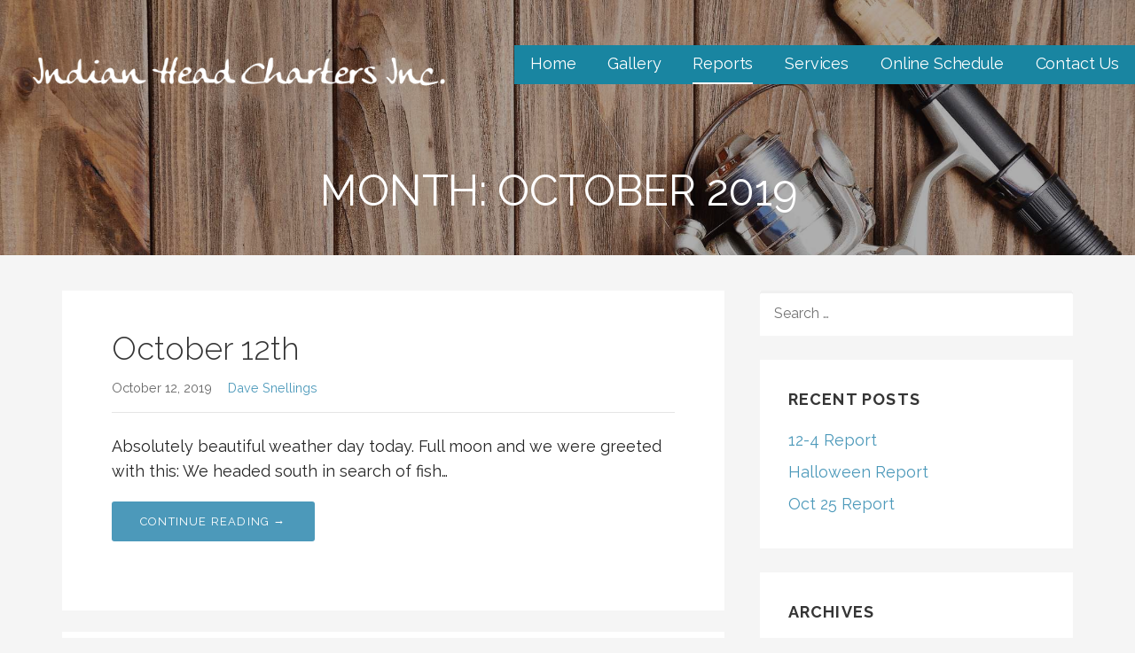

--- FILE ---
content_type: text/html; charset=UTF-8
request_url: https://indianheadcharters.com/2019/10/
body_size: 10362
content:
<!DOCTYPE html>

<html lang="en-US">

<head>

	<meta charset="UTF-8">

	<meta name="viewport" content="width=device-width, initial-scale=1">

	<link rel="profile" href="http://gmpg.org/xfn/11">

	<link rel="pingback" href="https://indianheadcharters.com/xmlrpc.php">

	<meta name='robots' content='noindex, follow' />
	<style>img:is([sizes="auto" i], [sizes^="auto," i]) { contain-intrinsic-size: 3000px 1500px }</style>
	
	<!-- This site is optimized with the Yoast SEO plugin v26.8 - https://yoast.com/product/yoast-seo-wordpress/ -->
	<title>October 2019 - Indian Head Charters Inc.</title>
	<meta property="og:locale" content="en_US" />
	<meta property="og:type" content="website" />
	<meta property="og:title" content="October 2019 - Indian Head Charters Inc." />
	<meta property="og:url" content="https://indianheadcharters.com/2019/10/" />
	<meta property="og:site_name" content="Indian Head Charters Inc." />
	<meta name="twitter:card" content="summary_large_image" />
	<script type="application/ld+json" class="yoast-schema-graph">{"@context":"https://schema.org","@graph":[{"@type":"CollectionPage","@id":"https://indianheadcharters.com/2019/10/","url":"https://indianheadcharters.com/2019/10/","name":"October 2019 - Indian Head Charters Inc.","isPartOf":{"@id":"https://indianheadcharters.com/#website"},"breadcrumb":{"@id":"https://indianheadcharters.com/2019/10/#breadcrumb"},"inLanguage":"en-US"},{"@type":"BreadcrumbList","@id":"https://indianheadcharters.com/2019/10/#breadcrumb","itemListElement":[{"@type":"ListItem","position":1,"name":"Home","item":"https://indianheadcharters.com/"},{"@type":"ListItem","position":2,"name":"Archives for October 2019"}]},{"@type":"WebSite","@id":"https://indianheadcharters.com/#website","url":"https://indianheadcharters.com/","name":"Indian Head Charters Inc.","description":"An experience like no other you have ever had!","publisher":{"@id":"https://indianheadcharters.com/#organization"},"potentialAction":[{"@type":"SearchAction","target":{"@type":"EntryPoint","urlTemplate":"https://indianheadcharters.com/?s={search_term_string}"},"query-input":{"@type":"PropertyValueSpecification","valueRequired":true,"valueName":"search_term_string"}}],"inLanguage":"en-US"},{"@type":"Organization","@id":"https://indianheadcharters.com/#organization","name":"Indian Head Charters Inc.","url":"https://indianheadcharters.com/","logo":{"@type":"ImageObject","inLanguage":"en-US","@id":"https://indianheadcharters.com/#/schema/logo/image/","url":"https://indianheadcharters.com/wp-content/uploads/2023/03/IHCBanner_dark.png","contentUrl":"https://indianheadcharters.com/wp-content/uploads/2023/03/IHCBanner_dark.png","width":1222,"height":152,"caption":"Indian Head Charters Inc."},"image":{"@id":"https://indianheadcharters.com/#/schema/logo/image/"},"sameAs":["https://www.facebook.com/indianheadcharters","https://goo.gl/maps/7qsDQuWi9ysBgyyK6"]}]}</script>
	<!-- / Yoast SEO plugin. -->


<link rel='dns-prefetch' href='//fonts.googleapis.com' />
<link rel="alternate" type="application/rss+xml" title="Indian Head Charters Inc. &raquo; Feed" href="https://indianheadcharters.com/feed/" />
<script type="text/javascript">
/* <![CDATA[ */
window._wpemojiSettings = {"baseUrl":"https:\/\/s.w.org\/images\/core\/emoji\/16.0.1\/72x72\/","ext":".png","svgUrl":"https:\/\/s.w.org\/images\/core\/emoji\/16.0.1\/svg\/","svgExt":".svg","source":{"concatemoji":"https:\/\/indianheadcharters.com\/wp-includes\/js\/wp-emoji-release.min.js?ver=6.8.3"}};
/*! This file is auto-generated */
!function(s,n){var o,i,e;function c(e){try{var t={supportTests:e,timestamp:(new Date).valueOf()};sessionStorage.setItem(o,JSON.stringify(t))}catch(e){}}function p(e,t,n){e.clearRect(0,0,e.canvas.width,e.canvas.height),e.fillText(t,0,0);var t=new Uint32Array(e.getImageData(0,0,e.canvas.width,e.canvas.height).data),a=(e.clearRect(0,0,e.canvas.width,e.canvas.height),e.fillText(n,0,0),new Uint32Array(e.getImageData(0,0,e.canvas.width,e.canvas.height).data));return t.every(function(e,t){return e===a[t]})}function u(e,t){e.clearRect(0,0,e.canvas.width,e.canvas.height),e.fillText(t,0,0);for(var n=e.getImageData(16,16,1,1),a=0;a<n.data.length;a++)if(0!==n.data[a])return!1;return!0}function f(e,t,n,a){switch(t){case"flag":return n(e,"\ud83c\udff3\ufe0f\u200d\u26a7\ufe0f","\ud83c\udff3\ufe0f\u200b\u26a7\ufe0f")?!1:!n(e,"\ud83c\udde8\ud83c\uddf6","\ud83c\udde8\u200b\ud83c\uddf6")&&!n(e,"\ud83c\udff4\udb40\udc67\udb40\udc62\udb40\udc65\udb40\udc6e\udb40\udc67\udb40\udc7f","\ud83c\udff4\u200b\udb40\udc67\u200b\udb40\udc62\u200b\udb40\udc65\u200b\udb40\udc6e\u200b\udb40\udc67\u200b\udb40\udc7f");case"emoji":return!a(e,"\ud83e\udedf")}return!1}function g(e,t,n,a){var r="undefined"!=typeof WorkerGlobalScope&&self instanceof WorkerGlobalScope?new OffscreenCanvas(300,150):s.createElement("canvas"),o=r.getContext("2d",{willReadFrequently:!0}),i=(o.textBaseline="top",o.font="600 32px Arial",{});return e.forEach(function(e){i[e]=t(o,e,n,a)}),i}function t(e){var t=s.createElement("script");t.src=e,t.defer=!0,s.head.appendChild(t)}"undefined"!=typeof Promise&&(o="wpEmojiSettingsSupports",i=["flag","emoji"],n.supports={everything:!0,everythingExceptFlag:!0},e=new Promise(function(e){s.addEventListener("DOMContentLoaded",e,{once:!0})}),new Promise(function(t){var n=function(){try{var e=JSON.parse(sessionStorage.getItem(o));if("object"==typeof e&&"number"==typeof e.timestamp&&(new Date).valueOf()<e.timestamp+604800&&"object"==typeof e.supportTests)return e.supportTests}catch(e){}return null}();if(!n){if("undefined"!=typeof Worker&&"undefined"!=typeof OffscreenCanvas&&"undefined"!=typeof URL&&URL.createObjectURL&&"undefined"!=typeof Blob)try{var e="postMessage("+g.toString()+"("+[JSON.stringify(i),f.toString(),p.toString(),u.toString()].join(",")+"));",a=new Blob([e],{type:"text/javascript"}),r=new Worker(URL.createObjectURL(a),{name:"wpTestEmojiSupports"});return void(r.onmessage=function(e){c(n=e.data),r.terminate(),t(n)})}catch(e){}c(n=g(i,f,p,u))}t(n)}).then(function(e){for(var t in e)n.supports[t]=e[t],n.supports.everything=n.supports.everything&&n.supports[t],"flag"!==t&&(n.supports.everythingExceptFlag=n.supports.everythingExceptFlag&&n.supports[t]);n.supports.everythingExceptFlag=n.supports.everythingExceptFlag&&!n.supports.flag,n.DOMReady=!1,n.readyCallback=function(){n.DOMReady=!0}}).then(function(){return e}).then(function(){var e;n.supports.everything||(n.readyCallback(),(e=n.source||{}).concatemoji?t(e.concatemoji):e.wpemoji&&e.twemoji&&(t(e.twemoji),t(e.wpemoji)))}))}((window,document),window._wpemojiSettings);
/* ]]> */
</script>
<style id='wp-emoji-styles-inline-css' type='text/css'>

	img.wp-smiley, img.emoji {
		display: inline !important;
		border: none !important;
		box-shadow: none !important;
		height: 1em !important;
		width: 1em !important;
		margin: 0 0.07em !important;
		vertical-align: -0.1em !important;
		background: none !important;
		padding: 0 !important;
	}
</style>
<link rel='stylesheet' id='wp-block-library-css' href='https://indianheadcharters.com/wp-includes/css/dist/block-library/style.min.css?ver=6.8.3' type='text/css' media='all' />
<style id='wp-block-library-theme-inline-css' type='text/css'>
.wp-block-audio :where(figcaption){color:#555;font-size:13px;text-align:center}.is-dark-theme .wp-block-audio :where(figcaption){color:#ffffffa6}.wp-block-audio{margin:0 0 1em}.wp-block-code{border:1px solid #ccc;border-radius:4px;font-family:Menlo,Consolas,monaco,monospace;padding:.8em 1em}.wp-block-embed :where(figcaption){color:#555;font-size:13px;text-align:center}.is-dark-theme .wp-block-embed :where(figcaption){color:#ffffffa6}.wp-block-embed{margin:0 0 1em}.blocks-gallery-caption{color:#555;font-size:13px;text-align:center}.is-dark-theme .blocks-gallery-caption{color:#ffffffa6}:root :where(.wp-block-image figcaption){color:#555;font-size:13px;text-align:center}.is-dark-theme :root :where(.wp-block-image figcaption){color:#ffffffa6}.wp-block-image{margin:0 0 1em}.wp-block-pullquote{border-bottom:4px solid;border-top:4px solid;color:currentColor;margin-bottom:1.75em}.wp-block-pullquote cite,.wp-block-pullquote footer,.wp-block-pullquote__citation{color:currentColor;font-size:.8125em;font-style:normal;text-transform:uppercase}.wp-block-quote{border-left:.25em solid;margin:0 0 1.75em;padding-left:1em}.wp-block-quote cite,.wp-block-quote footer{color:currentColor;font-size:.8125em;font-style:normal;position:relative}.wp-block-quote:where(.has-text-align-right){border-left:none;border-right:.25em solid;padding-left:0;padding-right:1em}.wp-block-quote:where(.has-text-align-center){border:none;padding-left:0}.wp-block-quote.is-large,.wp-block-quote.is-style-large,.wp-block-quote:where(.is-style-plain){border:none}.wp-block-search .wp-block-search__label{font-weight:700}.wp-block-search__button{border:1px solid #ccc;padding:.375em .625em}:where(.wp-block-group.has-background){padding:1.25em 2.375em}.wp-block-separator.has-css-opacity{opacity:.4}.wp-block-separator{border:none;border-bottom:2px solid;margin-left:auto;margin-right:auto}.wp-block-separator.has-alpha-channel-opacity{opacity:1}.wp-block-separator:not(.is-style-wide):not(.is-style-dots){width:100px}.wp-block-separator.has-background:not(.is-style-dots){border-bottom:none;height:1px}.wp-block-separator.has-background:not(.is-style-wide):not(.is-style-dots){height:2px}.wp-block-table{margin:0 0 1em}.wp-block-table td,.wp-block-table th{word-break:normal}.wp-block-table :where(figcaption){color:#555;font-size:13px;text-align:center}.is-dark-theme .wp-block-table :where(figcaption){color:#ffffffa6}.wp-block-video :where(figcaption){color:#555;font-size:13px;text-align:center}.is-dark-theme .wp-block-video :where(figcaption){color:#ffffffa6}.wp-block-video{margin:0 0 1em}:root :where(.wp-block-template-part.has-background){margin-bottom:0;margin-top:0;padding:1.25em 2.375em}
</style>
<style id='classic-theme-styles-inline-css' type='text/css'>
/*! This file is auto-generated */
.wp-block-button__link{color:#fff;background-color:#32373c;border-radius:9999px;box-shadow:none;text-decoration:none;padding:calc(.667em + 2px) calc(1.333em + 2px);font-size:1.125em}.wp-block-file__button{background:#32373c;color:#fff;text-decoration:none}
</style>
<link rel='stylesheet' id='font-awesome-css' href='https://indianheadcharters.com/wp-content/plugins/contact-widgets/assets/css/font-awesome.min.css?ver=4.7.0' type='text/css' media='all' />
<style id='global-styles-inline-css' type='text/css'>
:root{--wp--preset--aspect-ratio--square: 1;--wp--preset--aspect-ratio--4-3: 4/3;--wp--preset--aspect-ratio--3-4: 3/4;--wp--preset--aspect-ratio--3-2: 3/2;--wp--preset--aspect-ratio--2-3: 2/3;--wp--preset--aspect-ratio--16-9: 16/9;--wp--preset--aspect-ratio--9-16: 9/16;--wp--preset--color--black: #000000;--wp--preset--color--cyan-bluish-gray: #abb8c3;--wp--preset--color--white: #ffffff;--wp--preset--color--pale-pink: #f78da7;--wp--preset--color--vivid-red: #cf2e2e;--wp--preset--color--luminous-vivid-orange: #ff6900;--wp--preset--color--luminous-vivid-amber: #fcb900;--wp--preset--color--light-green-cyan: #7bdcb5;--wp--preset--color--vivid-green-cyan: #00d084;--wp--preset--color--pale-cyan-blue: #8ed1fc;--wp--preset--color--vivid-cyan-blue: #0693e3;--wp--preset--color--vivid-purple: #9b51e0;--wp--preset--color--primary: #03263B;--wp--preset--color--secondary: #0b3954;--wp--preset--color--tertiary: #bddae6;--wp--preset--color--quaternary: #ff6663;--wp--preset--color--quinary: #ffffff;--wp--preset--gradient--vivid-cyan-blue-to-vivid-purple: linear-gradient(135deg,rgba(6,147,227,1) 0%,rgb(155,81,224) 100%);--wp--preset--gradient--light-green-cyan-to-vivid-green-cyan: linear-gradient(135deg,rgb(122,220,180) 0%,rgb(0,208,130) 100%);--wp--preset--gradient--luminous-vivid-amber-to-luminous-vivid-orange: linear-gradient(135deg,rgba(252,185,0,1) 0%,rgba(255,105,0,1) 100%);--wp--preset--gradient--luminous-vivid-orange-to-vivid-red: linear-gradient(135deg,rgba(255,105,0,1) 0%,rgb(207,46,46) 100%);--wp--preset--gradient--very-light-gray-to-cyan-bluish-gray: linear-gradient(135deg,rgb(238,238,238) 0%,rgb(169,184,195) 100%);--wp--preset--gradient--cool-to-warm-spectrum: linear-gradient(135deg,rgb(74,234,220) 0%,rgb(151,120,209) 20%,rgb(207,42,186) 40%,rgb(238,44,130) 60%,rgb(251,105,98) 80%,rgb(254,248,76) 100%);--wp--preset--gradient--blush-light-purple: linear-gradient(135deg,rgb(255,206,236) 0%,rgb(152,150,240) 100%);--wp--preset--gradient--blush-bordeaux: linear-gradient(135deg,rgb(254,205,165) 0%,rgb(254,45,45) 50%,rgb(107,0,62) 100%);--wp--preset--gradient--luminous-dusk: linear-gradient(135deg,rgb(255,203,112) 0%,rgb(199,81,192) 50%,rgb(65,88,208) 100%);--wp--preset--gradient--pale-ocean: linear-gradient(135deg,rgb(255,245,203) 0%,rgb(182,227,212) 50%,rgb(51,167,181) 100%);--wp--preset--gradient--electric-grass: linear-gradient(135deg,rgb(202,248,128) 0%,rgb(113,206,126) 100%);--wp--preset--gradient--midnight: linear-gradient(135deg,rgb(2,3,129) 0%,rgb(40,116,252) 100%);--wp--preset--font-size--small: 13px;--wp--preset--font-size--medium: 20px;--wp--preset--font-size--large: 36px;--wp--preset--font-size--x-large: 42px;--wp--preset--spacing--20: 0.44rem;--wp--preset--spacing--30: 0.67rem;--wp--preset--spacing--40: 1rem;--wp--preset--spacing--50: 1.5rem;--wp--preset--spacing--60: 2.25rem;--wp--preset--spacing--70: 3.38rem;--wp--preset--spacing--80: 5.06rem;--wp--preset--shadow--natural: 6px 6px 9px rgba(0, 0, 0, 0.2);--wp--preset--shadow--deep: 12px 12px 50px rgba(0, 0, 0, 0.4);--wp--preset--shadow--sharp: 6px 6px 0px rgba(0, 0, 0, 0.2);--wp--preset--shadow--outlined: 6px 6px 0px -3px rgba(255, 255, 255, 1), 6px 6px rgba(0, 0, 0, 1);--wp--preset--shadow--crisp: 6px 6px 0px rgba(0, 0, 0, 1);}:where(.is-layout-flex){gap: 0.5em;}:where(.is-layout-grid){gap: 0.5em;}body .is-layout-flex{display: flex;}.is-layout-flex{flex-wrap: wrap;align-items: center;}.is-layout-flex > :is(*, div){margin: 0;}body .is-layout-grid{display: grid;}.is-layout-grid > :is(*, div){margin: 0;}:where(.wp-block-columns.is-layout-flex){gap: 2em;}:where(.wp-block-columns.is-layout-grid){gap: 2em;}:where(.wp-block-post-template.is-layout-flex){gap: 1.25em;}:where(.wp-block-post-template.is-layout-grid){gap: 1.25em;}.has-black-color{color: var(--wp--preset--color--black) !important;}.has-cyan-bluish-gray-color{color: var(--wp--preset--color--cyan-bluish-gray) !important;}.has-white-color{color: var(--wp--preset--color--white) !important;}.has-pale-pink-color{color: var(--wp--preset--color--pale-pink) !important;}.has-vivid-red-color{color: var(--wp--preset--color--vivid-red) !important;}.has-luminous-vivid-orange-color{color: var(--wp--preset--color--luminous-vivid-orange) !important;}.has-luminous-vivid-amber-color{color: var(--wp--preset--color--luminous-vivid-amber) !important;}.has-light-green-cyan-color{color: var(--wp--preset--color--light-green-cyan) !important;}.has-vivid-green-cyan-color{color: var(--wp--preset--color--vivid-green-cyan) !important;}.has-pale-cyan-blue-color{color: var(--wp--preset--color--pale-cyan-blue) !important;}.has-vivid-cyan-blue-color{color: var(--wp--preset--color--vivid-cyan-blue) !important;}.has-vivid-purple-color{color: var(--wp--preset--color--vivid-purple) !important;}.has-black-background-color{background-color: var(--wp--preset--color--black) !important;}.has-cyan-bluish-gray-background-color{background-color: var(--wp--preset--color--cyan-bluish-gray) !important;}.has-white-background-color{background-color: var(--wp--preset--color--white) !important;}.has-pale-pink-background-color{background-color: var(--wp--preset--color--pale-pink) !important;}.has-vivid-red-background-color{background-color: var(--wp--preset--color--vivid-red) !important;}.has-luminous-vivid-orange-background-color{background-color: var(--wp--preset--color--luminous-vivid-orange) !important;}.has-luminous-vivid-amber-background-color{background-color: var(--wp--preset--color--luminous-vivid-amber) !important;}.has-light-green-cyan-background-color{background-color: var(--wp--preset--color--light-green-cyan) !important;}.has-vivid-green-cyan-background-color{background-color: var(--wp--preset--color--vivid-green-cyan) !important;}.has-pale-cyan-blue-background-color{background-color: var(--wp--preset--color--pale-cyan-blue) !important;}.has-vivid-cyan-blue-background-color{background-color: var(--wp--preset--color--vivid-cyan-blue) !important;}.has-vivid-purple-background-color{background-color: var(--wp--preset--color--vivid-purple) !important;}.has-black-border-color{border-color: var(--wp--preset--color--black) !important;}.has-cyan-bluish-gray-border-color{border-color: var(--wp--preset--color--cyan-bluish-gray) !important;}.has-white-border-color{border-color: var(--wp--preset--color--white) !important;}.has-pale-pink-border-color{border-color: var(--wp--preset--color--pale-pink) !important;}.has-vivid-red-border-color{border-color: var(--wp--preset--color--vivid-red) !important;}.has-luminous-vivid-orange-border-color{border-color: var(--wp--preset--color--luminous-vivid-orange) !important;}.has-luminous-vivid-amber-border-color{border-color: var(--wp--preset--color--luminous-vivid-amber) !important;}.has-light-green-cyan-border-color{border-color: var(--wp--preset--color--light-green-cyan) !important;}.has-vivid-green-cyan-border-color{border-color: var(--wp--preset--color--vivid-green-cyan) !important;}.has-pale-cyan-blue-border-color{border-color: var(--wp--preset--color--pale-cyan-blue) !important;}.has-vivid-cyan-blue-border-color{border-color: var(--wp--preset--color--vivid-cyan-blue) !important;}.has-vivid-purple-border-color{border-color: var(--wp--preset--color--vivid-purple) !important;}.has-vivid-cyan-blue-to-vivid-purple-gradient-background{background: var(--wp--preset--gradient--vivid-cyan-blue-to-vivid-purple) !important;}.has-light-green-cyan-to-vivid-green-cyan-gradient-background{background: var(--wp--preset--gradient--light-green-cyan-to-vivid-green-cyan) !important;}.has-luminous-vivid-amber-to-luminous-vivid-orange-gradient-background{background: var(--wp--preset--gradient--luminous-vivid-amber-to-luminous-vivid-orange) !important;}.has-luminous-vivid-orange-to-vivid-red-gradient-background{background: var(--wp--preset--gradient--luminous-vivid-orange-to-vivid-red) !important;}.has-very-light-gray-to-cyan-bluish-gray-gradient-background{background: var(--wp--preset--gradient--very-light-gray-to-cyan-bluish-gray) !important;}.has-cool-to-warm-spectrum-gradient-background{background: var(--wp--preset--gradient--cool-to-warm-spectrum) !important;}.has-blush-light-purple-gradient-background{background: var(--wp--preset--gradient--blush-light-purple) !important;}.has-blush-bordeaux-gradient-background{background: var(--wp--preset--gradient--blush-bordeaux) !important;}.has-luminous-dusk-gradient-background{background: var(--wp--preset--gradient--luminous-dusk) !important;}.has-pale-ocean-gradient-background{background: var(--wp--preset--gradient--pale-ocean) !important;}.has-electric-grass-gradient-background{background: var(--wp--preset--gradient--electric-grass) !important;}.has-midnight-gradient-background{background: var(--wp--preset--gradient--midnight) !important;}.has-small-font-size{font-size: var(--wp--preset--font-size--small) !important;}.has-medium-font-size{font-size: var(--wp--preset--font-size--medium) !important;}.has-large-font-size{font-size: var(--wp--preset--font-size--large) !important;}.has-x-large-font-size{font-size: var(--wp--preset--font-size--x-large) !important;}
:where(.wp-block-post-template.is-layout-flex){gap: 1.25em;}:where(.wp-block-post-template.is-layout-grid){gap: 1.25em;}
:where(.wp-block-columns.is-layout-flex){gap: 2em;}:where(.wp-block-columns.is-layout-grid){gap: 2em;}
:root :where(.wp-block-pullquote){font-size: 1.5em;line-height: 1.6;}
</style>
<link rel='stylesheet' id='wp-components-css' href='https://indianheadcharters.com/wp-includes/css/dist/components/style.min.css?ver=6.8.3' type='text/css' media='all' />
<link rel='stylesheet' id='godaddy-styles-css' href='https://indianheadcharters.com/wp-content/mu-plugins/vendor/wpex/godaddy-launch/includes/Dependencies/GoDaddy/Styles/build/latest.css?ver=2.0.2' type='text/css' media='all' />
<link rel='stylesheet' id='wp-mcm-styles-css' href='https://indianheadcharters.com/wp-content/plugins/wp-media-category-management/css/wp-mcm-styles.css?ver=2.5.0.1' type='text/css' media='all' />
<link rel='stylesheet' id='lyrical-css' href='https://indianheadcharters.com/wp-content/themes/lyrical/style.css?ver=1.1.3' type='text/css' media='all' />
<style id='lyrical-inline-css' type='text/css'>
.site-header{background-image:url(https://indianheadcharters.com/wp-content/uploads/2018/11/qtq50-vTxvel.jpeg);}
.site-title a,.site-title a:visited{color:#blank;}.site-title a:hover,.site-title a:visited:hover{color:rgba(, 0.8);}
.site-description{color:#ffffff;}
.hero,.hero .widget h1,.hero .widget h2,.hero .widget h3,.hero .widget h4,.hero .widget h5,.hero .widget h6,.hero .widget p,.hero .widget blockquote,.hero .widget cite,.hero .widget table,.hero .widget ul,.hero .widget ol,.hero .widget li,.hero .widget dd,.hero .widget dt,.hero .widget address,.hero .widget code,.hero .widget pre,.hero .widget .widget-title,.hero .page-header h1{color:#ffffff;}
.main-navigation ul li a,.main-navigation ul li a:visited,.main-navigation ul li a:hover,.main-navigation ul li a:focus,.main-navigation ul li a:visited:hover{color:#ffffff;}.main-navigation .sub-menu .menu-item-has-children > a::after{border-right-color:#ffffff;border-left-color:#ffffff;}.menu-toggle div{background-color:#ffffff;}.main-navigation ul li a:hover,.main-navigation ul li a:focus{color:rgba(255, 255, 255, 0.8);}
h1,h2,h3,h4,h5,h6,label,legend,table th,dl dt,.entry-title,.entry-title a,.entry-title a:visited,.widget-title{color:#353535;}.entry-title a:hover,.entry-title a:visited:hover,.entry-title a:focus,.entry-title a:visited:focus,.entry-title a:active,.entry-title a:visited:active{color:rgba(53, 53, 53, 0.8);}
body,input,select,textarea,input[type="text"]:focus,input[type="email"]:focus,input[type="url"]:focus,input[type="password"]:focus,input[type="search"]:focus,input[type="number"]:focus,input[type="tel"]:focus,input[type="range"]:focus,input[type="date"]:focus,input[type="month"]:focus,input[type="week"]:focus,input[type="time"]:focus,input[type="datetime"]:focus,input[type="datetime-local"]:focus,input[type="color"]:focus,textarea:focus,.navigation.pagination .paging-nav-text{color:#252525;}.fl-callout-text,.fl-rich-text{color:#252525;}hr{background-color:rgba(37, 37, 37, 0.1);border-color:rgba(37, 37, 37, 0.1);}input[type="text"],input[type="email"],input[type="url"],input[type="password"],input[type="search"],input[type="number"],input[type="tel"],input[type="range"],input[type="date"],input[type="month"],input[type="week"],input[type="time"],input[type="datetime"],input[type="datetime-local"],input[type="color"],textarea,.select2-container .select2-choice{color:rgba(37, 37, 37, 0.5);border-color:rgba(37, 37, 37, 0.1);}select,fieldset,blockquote,pre,code,abbr,acronym,.hentry table th,.hentry table td{border-color:rgba(37, 37, 37, 0.1);}.hentry table tr:hover td{background-color:rgba(37, 37, 37, 0.05);}
blockquote,.entry-meta,.entry-footer,.comment-meta .says,.logged-in-as,.wp-block-coblocks-author__heading{color:#686868;}
.site-footer .widget-title,.site-footer h1,.site-footer h2,.site-footer h3,.site-footer h4,.site-footer h5,.site-footer h6{color:#ffffff;}
.site-footer .widget,.site-footer .widget form label{color:#ffffff;}
.footer-menu ul li a,.footer-menu ul li a:visited{color:#686868;}.site-info-wrapper .social-menu a{background-color:#686868;}.footer-menu ul li a:hover,.footer-menu ul li a:visited:hover{color:rgba(104, 104, 104, 0.8);}
.site-info-wrapper .site-info-text{color:#686868;}
a,a:visited,.entry-title a:hover,.entry-title a:visited:hover{color:#4c99ba;}.navigation.pagination .nav-links .page-numbers.current,.social-menu a:hover{background-color:#4c99ba;}a:hover,a:visited:hover,a:focus,a:visited:focus,a:active,a:visited:active{color:rgba(76, 153, 186, 0.8);}.comment-list li.bypostauthor{border-color:rgba(76, 153, 186, 0.2);}
button,a.button,a.button:visited,input[type="button"],input[type="reset"],input[type="submit"],.wp-block-button__link,.site-info-wrapper .social-menu a:hover{background-color:#4c99ba;border-color:#4c99ba;}.woocommerce-cart-menu-item .woocommerce.widget_shopping_cart p.buttons a{background-color:#4c99ba;}a.fl-button,a.fl-button:visited,.content-area .fl-builder-content a.fl-button,.content-area .fl-builder-content a.fl-button:visited{background-color:#4c99ba;border-color:#4c99ba;}button:hover,button:active,button:focus,a.button:hover,a.button:active,a.button:focus,a.button:visited:hover,a.button:visited:active,a.button:visited:focus,input[type="button"]:hover,input[type="button"]:active,input[type="button"]:focus,input[type="reset"]:hover,input[type="reset"]:active,input[type="reset"]:focus,input[type="submit"]:hover,input[type="submit"]:active,input[type="submit"]:focus{background-color:rgba(76, 153, 186, 0.8);border-color:rgba(76, 153, 186, 0.8);}a.fl-button:hover,a.fl-button:active,a.fl-button:focus,a.fl-button:visited:hover,a.fl-button:visited:active,a.fl-button:visited:focus,.content-area .fl-builder-content a.fl-button:hover,.content-area .fl-builder-content a.fl-button:active,.content-area .fl-builder-content a.fl-button:focus,.content-area .fl-builder-content a.fl-button:visited:hover,.content-area .fl-builder-content a.fl-button:visited:active,.content-area .fl-builder-content a.fl-button:visited:focus{background-color:rgba(76, 153, 186, 0.8);border-color:rgba(76, 153, 186, 0.8);}
button,button:hover,button:active,button:focus,a.button,a.button:hover,a.button:active,a.button:focus,a.button:visited,a.button:visited:hover,a.button:visited:active,a.button:visited:focus,input[type="button"],input[type="button"]:hover,input[type="button"]:active,input[type="button"]:focus,input[type="reset"],input[type="reset"]:hover,input[type="reset"]:active,input[type="reset"]:focus,input[type="submit"],input[type="submit"]:hover,input[type="submit"]:active,input[type="submit"]:focus,.wp-block-button__link{color:#ffffff;}a.fl-button
				a.fl-button:hover,a.fl-button:active,a.fl-button:focus,a.fl-button:visited,a.fl-button:visited:hover,a.fl-button:visited:active,a.fl-button:visited:focus,.content-area .fl-builder-content a.fl-button,.content-area .fl-builder-content a.fl-button *,.content-area .fl-builder-content a.fl-button:visited,.content-area .fl-builder-content a.fl-button:visited *{color:#ffffff;}
body{background-color:#f5f5f5;}.navigation.pagination .nav-links .page-numbers.current{color:#f5f5f5;}
.hentry,.comments-area,.widget,#page > .page-title-container{background-color:#ffffff;}
.site-header{background-color:#141414;}.site-header{-webkit-box-shadow:inset 0 0 0 9999em;-moz-box-shadow:inset 0 0 0 9999em;box-shadow:inset 0 0 0 9999em;color:rgba(20, 20, 20, 0.34);}
.site-footer{background-color:#141414;}
.site-info-wrapper{background-color:#2d2d2d;}.site-info-wrapper .social-menu a,.site-info-wrapper .social-menu a:visited,.site-info-wrapper .social-menu a:hover,.site-info-wrapper .social-menu a:visited:hover{color:#2d2d2d;}
.has-primary-color{color:#03263B;}.has-primary-background-color{background-color:#03263B;}
.has-secondary-color{color:#0b3954;}.has-secondary-background-color{background-color:#0b3954;}
.has-tertiary-color{color:#bddae6;}.has-tertiary-background-color{background-color:#bddae6;}
.has-quaternary-color{color:#ff6663;}.has-quaternary-background-color{background-color:#ff6663;}
.has-quinary-color{color:#ffffff;}.has-quinary-background-color{background-color:#ffffff;}
.main-navigation li li a,.menu-toggle:not( [style*="display: none"] ) + .main-navigation,.menu-toggle:not( [style*="display: none"] ) + .main-navigation .expand{background-color:#1985a1;}.main-navigation li li a:hover,.main-navigation li li a:visited:hover{background-color:rgba(25, 133, 161, 0.8);}
</style>
<link rel='stylesheet' id='wpcw-css' href='https://indianheadcharters.com/wp-content/plugins/contact-widgets/assets/css/style.min.css?ver=1.0.1' type='text/css' media='all' />
<link rel='stylesheet' id='lyrical-fonts-css' href='https://fonts.googleapis.com/css?family=Josefin+Sans%3A300%2C400%2C700%7CRaleway%3A300%2C400%2C700&#038;subset=latin&#038;ver=1.8.9' type='text/css' media='all' />
<style id='lyrical-fonts-inline-css' type='text/css'>
.site-title{font-family:"Josefin Sans", sans-serif;}
.main-navigation ul li a,.main-navigation ul li a:visited,button,a.button,a.fl-button,input[type="button"],input[type="reset"],input[type="submit"]{font-family:"Raleway", sans-serif;}
h1,h2,h3,h4,h5,h6,label,legend,table th,dl dt,.entry-title,.widget-title{font-family:"Raleway", sans-serif;}
body,p,ol li,ul li,dl dd,.fl-callout-text{font-family:"Raleway", sans-serif;}
blockquote,.entry-meta,.entry-footer,.comment-list li .comment-meta .says,.comment-list li .comment-metadata,.comment-reply-link,#respond .logged-in-as{font-family:"Raleway", sans-serif;}
</style>
<script type="text/javascript" src="https://indianheadcharters.com/wp-includes/js/jquery/jquery.min.js?ver=3.7.1" id="jquery-core-js"></script>
<script type="text/javascript" src="https://indianheadcharters.com/wp-includes/js/jquery/jquery-migrate.min.js?ver=3.4.1" id="jquery-migrate-js"></script>
<link rel="https://api.w.org/" href="https://indianheadcharters.com/wp-json/" /><link rel="EditURI" type="application/rsd+xml" title="RSD" href="https://indianheadcharters.com/xmlrpc.php?rsd" />
<meta name="generator" content="WordPress 6.8.3" />
<style type='text/css'>
.site-title,.site-description{position:absolute;clip:rect(1px, 1px, 1px, 1px);}
</style>
</head>

<body class="archive date wp-custom-logo wp-theme-primer wp-child-theme-lyrical fl-builder-lite-2-9-4-2 fl-no-js group-blog custom-header-image layout-two-column-default no-max-width">

	
	<div id="page" class="hfeed site">

		<a class="skip-link screen-reader-text" href="#content">Skip to content</a>

		
		<header id="masthead" class="site-header" role="banner">

			
			<div class="site-header-wrapper">

				
<div class="site-title-wrapper">

	<a href="https://indianheadcharters.com/" class="custom-logo-link" rel="home"><img width="1222" height="152" src="https://indianheadcharters.com/wp-content/uploads/2018/11/IHCBanner.png" class="custom-logo" alt="Indian Head Charters Inc." decoding="async" fetchpriority="high" srcset="https://indianheadcharters.com/wp-content/uploads/2018/11/IHCBanner.png 1222w, https://indianheadcharters.com/wp-content/uploads/2018/11/IHCBanner-300x37.png 300w, https://indianheadcharters.com/wp-content/uploads/2018/11/IHCBanner-768x96.png 768w, https://indianheadcharters.com/wp-content/uploads/2018/11/IHCBanner-1024x127.png 1024w" sizes="(max-width: 1222px) 100vw, 1222px" /></a>
	<div class="site-title"><a href="https://indianheadcharters.com/" rel="home">Indian Head Charters Inc.</a></div>
	<div class="site-description">An experience like no other you have ever had!</div>
</div><!-- .site-title-wrapper -->

<div class="main-navigation-container">

	
<div class="menu-toggle" id="menu-toggle" role="button" tabindex="0"
	>
	<div></div>
	<div></div>
	<div></div>
</div><!-- #menu-toggle -->

	<nav id="site-navigation" class="main-navigation">

		<div class="menu-primary-container"><ul id="menu-primary" class="menu"><li id="menu-item-318" class="menu-item menu-item-type-custom menu-item-object-custom menu-item-home menu-item-318"><a href="https://indianheadcharters.com">Home</a></li>
<li id="menu-item-319" class="menu-item menu-item-type-post_type menu-item-object-page menu-item-has-children menu-item-319"><a href="https://indianheadcharters.com/gallery/">Gallery</a>
<span  class="expand" role="button" tabindex="0"></span>

<ul class="sub-menu">
	<li id="menu-item-4021" class="menu-item menu-item-type-post_type menu-item-object-page menu-item-4021"><a href="https://indianheadcharters.com/gallery/gallery-2025/">Gallery 2025</a></li>
	<li id="menu-item-3840" class="menu-item menu-item-type-post_type menu-item-object-page menu-item-3840"><a href="https://indianheadcharters.com/gallery/gallery-2024/">Gallery 2024</a></li>
	<li id="menu-item-3071" class="menu-item menu-item-type-post_type menu-item-object-page menu-item-3071"><a href="https://indianheadcharters.com/gallery/gallery-2023/">Gallery 2023</a></li>
	<li id="menu-item-3060" class="menu-item menu-item-type-post_type menu-item-object-page menu-item-3060"><a href="https://indianheadcharters.com/gallery/gallery-2022/">Gallery 2022</a></li>
	<li id="menu-item-3061" class="menu-item menu-item-type-post_type menu-item-object-page menu-item-3061"><a href="https://indianheadcharters.com/gallery/gallery-2021/">Gallery 2021</a></li>
	<li id="menu-item-2455" class="menu-item menu-item-type-post_type menu-item-object-page menu-item-2455"><a href="https://indianheadcharters.com/gallery/gallery-2020/">Gallery 2020</a></li>
	<li id="menu-item-1972" class="menu-item menu-item-type-post_type menu-item-object-page menu-item-1972"><a href="https://indianheadcharters.com/gallery/gallery-2019/">Gallery 2019</a></li>
	<li id="menu-item-1384" class="menu-item menu-item-type-post_type menu-item-object-page menu-item-1384"><a href="https://indianheadcharters.com/gallery/gallery-2018/">Gallery 2018</a></li>
	<li id="menu-item-1385" class="menu-item menu-item-type-post_type menu-item-object-page menu-item-1385"><a href="https://indianheadcharters.com/gallery/gallery-2017/">Gallery 2017</a></li>
	<li id="menu-item-1386" class="menu-item menu-item-type-post_type menu-item-object-page menu-item-1386"><a href="https://indianheadcharters.com/gallery/gallery-2016/">Gallery 2016</a></li>
</ul>
</li>
<li id="menu-item-321" class="menu-item menu-item-type-post_type menu-item-object-page current_page_parent menu-item-321"><a href="https://indianheadcharters.com/blog/">Reports</a></li>
<li id="menu-item-322" class="menu-item menu-item-type-post_type menu-item-object-page menu-item-322"><a href="https://indianheadcharters.com/services/">Services</a></li>
<li id="menu-item-325" class="menu-item menu-item-type-post_type menu-item-object-page menu-item-has-children menu-item-325"><a href="https://indianheadcharters.com/online-schedule/">Online Schedule</a>
<span  class="expand" role="button" tabindex="0"></span>

<ul class="sub-menu">
	<li id="menu-item-326" class="menu-item menu-item-type-post_type menu-item-object-page menu-item-326"><a href="https://indianheadcharters.com/reservation-request/">Reservation Request</a></li>
</ul>
</li>
<li id="menu-item-320" class="menu-item menu-item-type-post_type menu-item-object-page menu-item-320"><a href="https://indianheadcharters.com/contact/">Contact Us</a></li>
</ul></div>
	</nav><!-- #site-navigation -->

	
</div>

<div class="hero">

	
	<div class="hero-inner">

		
<div class="page-title-container">

	<header class="page-header">

		<h1 class="page-title">Month: October 2019</h1>
	</header><!-- .entry-header -->

</div><!-- .page-title-container -->

	</div>

</div>

			</div><!-- .site-header-wrapper -->

			
		</header><!-- #masthead -->

		
		<div id="content" class="site-content">

<section id="primary" class="content-area">

	<main id="main" class="site-main" role="main">

	
<article id="post-1907" class="post-1907 post type-post status-publish format-standard hentry category-uncategorized">

	
<header class="entry-header">

	<div class="entry-header-row">

		<div class="entry-header-column">

			
			
				<h2 class="entry-title"><a href="https://indianheadcharters.com/october-12th/">October 12th</a></h2>

			
			
		</div><!-- .entry-header-column -->

	</div><!-- .entry-header-row -->

</header><!-- .entry-header -->

	
<div class="entry-meta">

	
		<span class="posted-date">October 12, 2019</span>

	
	<span class="posted-author"><a href="https://indianheadcharters.com/author/captdavesnellings/" title="Posts by Dave Snellings" rel="author">Dave Snellings</a></span>

	
</div><!-- .entry-meta -->

	
		
	
	
		
<div class="entry-summary">

	<p>Absolutely beautiful weather day today. Full moon and we were greeted with this: We headed south in search of fish&hellip;</p>

	<p><a class="button" href="https://indianheadcharters.com/october-12th/" aria-label="Continue reading October 12th">Continue Reading &rarr;</a></p>

</div><!-- .entry-summary -->

	
	
<footer class="entry-footer">

	<div class="entry-footer-right">

		
	</div>

	
		
		
		
		
	
</footer><!-- .entry-footer -->

</article><!-- #post-## -->

<article id="post-1894" class="post-1894 post type-post status-publish format-standard hentry category-uncategorized">

	
<header class="entry-header">

	<div class="entry-header-row">

		<div class="entry-header-column">

			
			
				<h2 class="entry-title"><a href="https://indianheadcharters.com/oct-5th-report/">Oct 5th Report</a></h2>

			
			
		</div><!-- .entry-header-column -->

	</div><!-- .entry-header-row -->

</header><!-- .entry-header -->

	
<div class="entry-meta">

	
		<span class="posted-date">October 7, 2019</span>

	
	<span class="posted-author"><a href="https://indianheadcharters.com/author/captmikestarrett/" title="Posts by Mike Starrett" rel="author">Mike Starrett</a></span>

	
</div><!-- .entry-meta -->

	
		
	
	
		
<div class="entry-summary">

	<p>Overcast and cool was the weather. Wind was all over the place and then no wind..very odd weather wise. Water&hellip;</p>

	<p><a class="button" href="https://indianheadcharters.com/oct-5th-report/" aria-label="Continue reading Oct 5th Report">Continue Reading &rarr;</a></p>

</div><!-- .entry-summary -->

	
	
<footer class="entry-footer">

	<div class="entry-footer-right">

		
	</div>

	
		
		
		
		
	
</footer><!-- .entry-footer -->

</article><!-- #post-## -->

<article id="post-1884" class="post-1884 post type-post status-publish format-standard hentry category-uncategorized">

	
<header class="entry-header">

	<div class="entry-header-row">

		<div class="entry-header-column">

			
			
				<h2 class="entry-title"><a href="https://indianheadcharters.com/october-5/">October 5</a></h2>

			
			
		</div><!-- .entry-header-column -->

	</div><!-- .entry-header-row -->

</header><!-- .entry-header -->

	
<div class="entry-meta">

	
		<span class="posted-date">October 6, 2019</span>

	
	<span class="posted-author"><a href="https://indianheadcharters.com/author/captdavesnellings/" title="Posts by Dave Snellings" rel="author">Dave Snellings</a></span>

	
</div><!-- .entry-meta -->

	
		
	
	
		
<div class="entry-summary">

	<p>We started out with a brisk wind against an outgoing tide that resulting in nothing but sucking. Ah but, when&hellip;</p>

	<p><a class="button" href="https://indianheadcharters.com/october-5/" aria-label="Continue reading October 5">Continue Reading &rarr;</a></p>

</div><!-- .entry-summary -->

	
	
<footer class="entry-footer">

	<div class="entry-footer-right">

		
	</div>

	
		
		
		
		
	
</footer><!-- .entry-footer -->

</article><!-- #post-## -->

	</main><!-- #main -->

</section><!-- #primary -->


<div id="secondary" class="widget-area" role="complementary">

	<aside id="search-2" class="widget widget_search"><form role="search" method="get" class="search-form" action="https://indianheadcharters.com/">
				<label>
					<span class="screen-reader-text">Search for:</span>
					<input type="search" class="search-field" placeholder="Search &hellip;" value="" name="s" />
				</label>
				<input type="submit" class="search-submit" value="Search" />
			</form></aside>
		<aside id="recent-posts-2" class="widget widget_recent_entries">
		<h4 class="widget-title">Recent Posts</h4>
		<ul>
											<li>
					<a href="https://indianheadcharters.com/12-4-report/">12-4 Report</a>
									</li>
											<li>
					<a href="https://indianheadcharters.com/halloween-report/">Halloween Report</a>
									</li>
											<li>
					<a href="https://indianheadcharters.com/oct-25-report/">Oct 25 Report</a>
									</li>
					</ul>

		</aside><aside id="archives-2" class="widget widget_archive"><h4 class="widget-title">Archives</h4>
			<ul>
					<li><a href='https://indianheadcharters.com/2025/12/'>December 2025</a></li>
	<li><a href='https://indianheadcharters.com/2025/11/'>November 2025</a></li>
	<li><a href='https://indianheadcharters.com/2025/10/'>October 2025</a></li>
	<li><a href='https://indianheadcharters.com/2025/09/'>September 2025</a></li>
	<li><a href='https://indianheadcharters.com/2025/08/'>August 2025</a></li>
	<li><a href='https://indianheadcharters.com/2025/07/'>July 2025</a></li>
	<li><a href='https://indianheadcharters.com/2025/06/'>June 2025</a></li>
	<li><a href='https://indianheadcharters.com/2025/05/'>May 2025</a></li>
	<li><a href='https://indianheadcharters.com/2025/04/'>April 2025</a></li>
	<li><a href='https://indianheadcharters.com/2025/03/'>March 2025</a></li>
	<li><a href='https://indianheadcharters.com/2025/01/'>January 2025</a></li>
	<li><a href='https://indianheadcharters.com/2024/12/'>December 2024</a></li>
	<li><a href='https://indianheadcharters.com/2024/11/'>November 2024</a></li>
	<li><a href='https://indianheadcharters.com/2024/10/'>October 2024</a></li>
	<li><a href='https://indianheadcharters.com/2024/08/'>August 2024</a></li>
	<li><a href='https://indianheadcharters.com/2024/07/'>July 2024</a></li>
	<li><a href='https://indianheadcharters.com/2024/06/'>June 2024</a></li>
	<li><a href='https://indianheadcharters.com/2024/05/'>May 2024</a></li>
	<li><a href='https://indianheadcharters.com/2024/04/'>April 2024</a></li>
	<li><a href='https://indianheadcharters.com/2024/03/'>March 2024</a></li>
	<li><a href='https://indianheadcharters.com/2024/02/'>February 2024</a></li>
	<li><a href='https://indianheadcharters.com/2023/12/'>December 2023</a></li>
	<li><a href='https://indianheadcharters.com/2023/11/'>November 2023</a></li>
	<li><a href='https://indianheadcharters.com/2023/10/'>October 2023</a></li>
	<li><a href='https://indianheadcharters.com/2023/09/'>September 2023</a></li>
	<li><a href='https://indianheadcharters.com/2023/08/'>August 2023</a></li>
	<li><a href='https://indianheadcharters.com/2023/07/'>July 2023</a></li>
	<li><a href='https://indianheadcharters.com/2023/06/'>June 2023</a></li>
	<li><a href='https://indianheadcharters.com/2023/05/'>May 2023</a></li>
	<li><a href='https://indianheadcharters.com/2023/04/'>April 2023</a></li>
	<li><a href='https://indianheadcharters.com/2023/03/'>March 2023</a></li>
	<li><a href='https://indianheadcharters.com/2022/11/'>November 2022</a></li>
	<li><a href='https://indianheadcharters.com/2022/10/'>October 2022</a></li>
	<li><a href='https://indianheadcharters.com/2022/09/'>September 2022</a></li>
	<li><a href='https://indianheadcharters.com/2022/08/'>August 2022</a></li>
	<li><a href='https://indianheadcharters.com/2022/07/'>July 2022</a></li>
	<li><a href='https://indianheadcharters.com/2022/06/'>June 2022</a></li>
	<li><a href='https://indianheadcharters.com/2022/05/'>May 2022</a></li>
	<li><a href='https://indianheadcharters.com/2022/03/'>March 2022</a></li>
	<li><a href='https://indianheadcharters.com/2021/12/'>December 2021</a></li>
	<li><a href='https://indianheadcharters.com/2021/11/'>November 2021</a></li>
	<li><a href='https://indianheadcharters.com/2021/10/'>October 2021</a></li>
	<li><a href='https://indianheadcharters.com/2021/09/'>September 2021</a></li>
	<li><a href='https://indianheadcharters.com/2021/08/'>August 2021</a></li>
	<li><a href='https://indianheadcharters.com/2021/07/'>July 2021</a></li>
	<li><a href='https://indianheadcharters.com/2021/06/'>June 2021</a></li>
	<li><a href='https://indianheadcharters.com/2021/05/'>May 2021</a></li>
	<li><a href='https://indianheadcharters.com/2021/04/'>April 2021</a></li>
	<li><a href='https://indianheadcharters.com/2021/03/'>March 2021</a></li>
	<li><a href='https://indianheadcharters.com/2020/11/'>November 2020</a></li>
	<li><a href='https://indianheadcharters.com/2020/10/'>October 2020</a></li>
	<li><a href='https://indianheadcharters.com/2020/08/'>August 2020</a></li>
	<li><a href='https://indianheadcharters.com/2020/07/'>July 2020</a></li>
	<li><a href='https://indianheadcharters.com/2020/06/'>June 2020</a></li>
	<li><a href='https://indianheadcharters.com/2020/05/'>May 2020</a></li>
	<li><a href='https://indianheadcharters.com/2020/04/'>April 2020</a></li>
	<li><a href='https://indianheadcharters.com/2020/03/'>March 2020</a></li>
	<li><a href='https://indianheadcharters.com/2020/01/'>January 2020</a></li>
	<li><a href='https://indianheadcharters.com/2019/11/'>November 2019</a></li>
	<li><a href='https://indianheadcharters.com/2019/10/' aria-current="page">October 2019</a></li>
	<li><a href='https://indianheadcharters.com/2019/09/'>September 2019</a></li>
	<li><a href='https://indianheadcharters.com/2019/08/'>August 2019</a></li>
	<li><a href='https://indianheadcharters.com/2019/07/'>July 2019</a></li>
	<li><a href='https://indianheadcharters.com/2019/06/'>June 2019</a></li>
	<li><a href='https://indianheadcharters.com/2019/05/'>May 2019</a></li>
	<li><a href='https://indianheadcharters.com/2019/04/'>April 2019</a></li>
	<li><a href='https://indianheadcharters.com/2019/03/'>March 2019</a></li>
	<li><a href='https://indianheadcharters.com/2019/02/'>February 2019</a></li>
	<li><a href='https://indianheadcharters.com/2019/01/'>January 2019</a></li>
	<li><a href='https://indianheadcharters.com/2018/12/'>December 2018</a></li>
	<li><a href='https://indianheadcharters.com/2018/11/'>November 2018</a></li>
			</ul>

			</aside>
</div><!-- #secondary -->

		</div><!-- #content -->

		
		<footer id="colophon" class="site-footer">

			<div class="site-footer-inner">

					<div class="footer-widget-area columns-2">

	
		<div class="footer-widget">

			<aside id="custom_html-7" class="widget_text widget widget_custom_html"><div class="textwidget custom-html-widget"></div></aside>
		</div>

	
		<div class="footer-widget">

			<aside id="wpcw_contact-4" class="widget wpcw-widgets wpcw-widget-contact"><h4 class="widget-title">Capt Mike</h4><ul><li class="no-label"><div><a href="mailto:ms&#116;&#97;r&#114;et&#116;&#64;&#101;&#97;&#114;th&#108;&#105;nk&#46;&#110;et">ms&#116;&#97;r&#114;et&#116;&#64;&#101;&#97;&#114;th&#108;&#105;nk&#46;&#110;et</a></div></li><li class="no-label"><div>202 439 1410</div></li><li class="no-label"><div>(Must call at least 2 weeks in advance of trip)</div></li></ul></aside>
		</div>

	
	</div>
	
			</div><!-- .site-footer-inner -->

		</footer><!-- #colophon -->

		
<div class="site-info-wrapper">

	<div class="site-info">

		<div class="site-info-inner">

			
<div class="site-info-text">

	Copyright &copy; 2026 Indian Head Charters Inc.
</div>

		</div><!-- .site-info-inner -->

	</div><!-- .site-info -->

</div><!-- .site-info-wrapper -->

	</div><!-- #page -->

	<script type="speculationrules">
{"prefetch":[{"source":"document","where":{"and":[{"href_matches":"\/*"},{"not":{"href_matches":["\/wp-*.php","\/wp-admin\/*","\/wp-content\/uploads\/*","\/wp-content\/*","\/wp-content\/plugins\/*","\/wp-content\/themes\/lyrical\/*","\/wp-content\/themes\/primer\/*","\/*\\?(.+)"]}},{"not":{"selector_matches":"a[rel~=\"nofollow\"]"}},{"not":{"selector_matches":".no-prefetch, .no-prefetch a"}}]},"eagerness":"conservative"}]}
</script>
<div style="clear:both;width:100%;text-align:center; font-size:11px; "><a target="_blank" title="WP2Social Auto Publish" href="https://xyzscripts.com/wordpress-plugins/facebook-auto-publish/compare" >WP2Social Auto Publish</a> Powered By : <a target="_blank" title="PHP Scripts & Programs" href="http://www.xyzscripts.com" >XYZScripts.com</a></div><link rel='stylesheet' id='fl-builder-layout-1894-css' href='https://indianheadcharters.com/wp-content/uploads/bb-plugin/cache/1894-layout.css?ver=a38647f242cf94584869e00989da5a09' type='text/css' media='all' />
<link rel='stylesheet' id='fl-builder-layout-1884-css' href='https://indianheadcharters.com/wp-content/uploads/bb-plugin/cache/1884-layout-partial.css?ver=d6f8bcdac4b8c5dce4397f27bc6e89d3' type='text/css' media='all' />
<script type="text/javascript" src="https://indianheadcharters.com/wp-content/themes/primer/assets/js/navigation.min.js?ver=1.8.9" id="primer-navigation-js"></script>
<script type="text/javascript" src="https://indianheadcharters.com/wp-content/uploads/bb-plugin/cache/1894-layout.js?ver=602c9714e2e31a1a270e4ea054e7a1cc" id="fl-builder-layout-1894-js"></script>
	<script>
	/* IE11 skip link focus fix */
	/(trident|msie)/i.test(navigator.userAgent)&&document.getElementById&&window.addEventListener&&window.addEventListener("hashchange",function(){var t,e=location.hash.substring(1);/^[A-z0-9_-]+$/.test(e)&&(t=document.getElementById(e))&&(/^(?:a|select|input|button|textarea)$/i.test(t.tagName)||(t.tabIndex=-1),t.focus())},!1);
	</script>
	
</body>

</html>


--- FILE ---
content_type: text/css
request_url: https://indianheadcharters.com/wp-content/uploads/bb-plugin/cache/1884-layout-partial.css?ver=d6f8bcdac4b8c5dce4397f27bc6e89d3
body_size: -432
content:
.fl-node-5d99f947546d7 {width: 100%;}